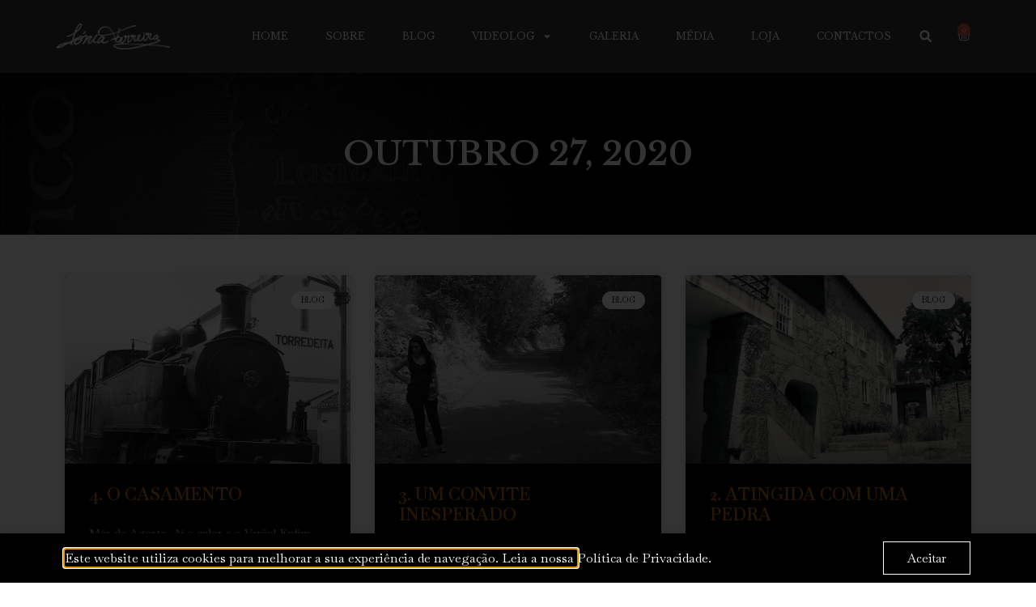

--- FILE ---
content_type: text/css
request_url: https://soniaferreira.pt/wp-content/uploads/elementor/css/post-38.css?ver=1688748188
body_size: 13744
content:
.elementor-38 .elementor-element.elementor-element-220cba9a > .elementor-container{min-height:90px;}.elementor-38 .elementor-element.elementor-element-220cba9a > .elementor-container > .elementor-row > .elementor-column > .elementor-column-wrap > .elementor-widget-wrap{align-content:center;align-items:center;}.elementor-38 .elementor-element.elementor-element-220cba9a:not(.elementor-motion-effects-element-type-background), .elementor-38 .elementor-element.elementor-element-220cba9a > .elementor-motion-effects-container > .elementor-motion-effects-layer{background-color:#383838;}.elementor-38 .elementor-element.elementor-element-220cba9a{transition:background 0.3s, border 0.3s, border-radius 0.3s, box-shadow 0.3s;margin-top:0px;margin-bottom:0px;}.elementor-38 .elementor-element.elementor-element-220cba9a > .elementor-background-overlay{transition:background 0.3s, border-radius 0.3s, opacity 0.3s;}.elementor-38 .elementor-element.elementor-element-179cea3f{text-align:left;}.elementor-38 .elementor-element.elementor-element-179cea3f img{width:140px;}.elementor-38 .elementor-element.elementor-element-5e5142aa .elementor-menu-toggle{margin-left:auto;border-width:0px;border-radius:0px;}.elementor-38 .elementor-element.elementor-element-5e5142aa .elementor-nav-menu .elementor-item{font-family:"Libre Baskerville", Sans-serif;font-size:12px;font-weight:200;text-transform:uppercase;}.elementor-38 .elementor-element.elementor-element-5e5142aa .elementor-nav-menu--main .elementor-item{color:#ffffff;fill:#ffffff;padding-left:18px;padding-right:18px;padding-top:6px;padding-bottom:6px;}.elementor-38 .elementor-element.elementor-element-5e5142aa .elementor-nav-menu--main .elementor-item:hover,
					.elementor-38 .elementor-element.elementor-element-5e5142aa .elementor-nav-menu--main .elementor-item.elementor-item-active,
					.elementor-38 .elementor-element.elementor-element-5e5142aa .elementor-nav-menu--main .elementor-item.highlighted,
					.elementor-38 .elementor-element.elementor-element-5e5142aa .elementor-nav-menu--main .elementor-item:focus{color:#FFFFFF;fill:#FFFFFF;}.elementor-38 .elementor-element.elementor-element-5e5142aa .elementor-nav-menu--main:not(.e--pointer-framed) .elementor-item:before,
					.elementor-38 .elementor-element.elementor-element-5e5142aa .elementor-nav-menu--main:not(.e--pointer-framed) .elementor-item:after{background-color:#FFFFFF;}.elementor-38 .elementor-element.elementor-element-5e5142aa .e--pointer-framed .elementor-item:before,
					.elementor-38 .elementor-element.elementor-element-5e5142aa .e--pointer-framed .elementor-item:after{border-color:#FFFFFF;}.elementor-38 .elementor-element.elementor-element-5e5142aa .elementor-nav-menu--main .elementor-item.elementor-item-active{color:#FFFFFF;}.elementor-38 .elementor-element.elementor-element-5e5142aa .elementor-nav-menu--main:not(.e--pointer-framed) .elementor-item.elementor-item-active:before,
					.elementor-38 .elementor-element.elementor-element-5e5142aa .elementor-nav-menu--main:not(.e--pointer-framed) .elementor-item.elementor-item-active:after{background-color:#FFFFFF;}.elementor-38 .elementor-element.elementor-element-5e5142aa .e--pointer-framed .elementor-item.elementor-item-active:before,
					.elementor-38 .elementor-element.elementor-element-5e5142aa .e--pointer-framed .elementor-item.elementor-item-active:after{border-color:#FFFFFF;}.elementor-38 .elementor-element.elementor-element-5e5142aa .e--pointer-framed .elementor-item:before{border-width:1px;}.elementor-38 .elementor-element.elementor-element-5e5142aa .e--pointer-framed.e--animation-draw .elementor-item:before{border-width:0 0 1px 1px;}.elementor-38 .elementor-element.elementor-element-5e5142aa .e--pointer-framed.e--animation-draw .elementor-item:after{border-width:1px 1px 0 0;}.elementor-38 .elementor-element.elementor-element-5e5142aa .e--pointer-framed.e--animation-corners .elementor-item:before{border-width:1px 0 0 1px;}.elementor-38 .elementor-element.elementor-element-5e5142aa .e--pointer-framed.e--animation-corners .elementor-item:after{border-width:0 1px 1px 0;}.elementor-38 .elementor-element.elementor-element-5e5142aa .e--pointer-underline .elementor-item:after,
					 .elementor-38 .elementor-element.elementor-element-5e5142aa .e--pointer-overline .elementor-item:before,
					 .elementor-38 .elementor-element.elementor-element-5e5142aa .e--pointer-double-line .elementor-item:before,
					 .elementor-38 .elementor-element.elementor-element-5e5142aa .e--pointer-double-line .elementor-item:after{height:1px;}.elementor-38 .elementor-element.elementor-element-5e5142aa{--e-nav-menu-horizontal-menu-item-margin:calc( 10px / 2 );--nav-menu-icon-size:25px;}.elementor-38 .elementor-element.elementor-element-5e5142aa .elementor-nav-menu--main:not(.elementor-nav-menu--layout-horizontal) .elementor-nav-menu > li:not(:last-child){margin-bottom:10px;}.elementor-38 .elementor-element.elementor-element-5e5142aa .elementor-nav-menu--dropdown a, .elementor-38 .elementor-element.elementor-element-5e5142aa .elementor-menu-toggle{color:#000000;}.elementor-38 .elementor-element.elementor-element-5e5142aa .elementor-nav-menu--dropdown{background-color:#f2f2f2;}.elementor-38 .elementor-element.elementor-element-5e5142aa .elementor-nav-menu--dropdown a:hover,
					.elementor-38 .elementor-element.elementor-element-5e5142aa .elementor-nav-menu--dropdown a.elementor-item-active,
					.elementor-38 .elementor-element.elementor-element-5e5142aa .elementor-nav-menu--dropdown a.highlighted,
					.elementor-38 .elementor-element.elementor-element-5e5142aa .elementor-menu-toggle:hover{color:var( --e-global-color-primary );}.elementor-38 .elementor-element.elementor-element-5e5142aa .elementor-nav-menu--dropdown a:hover,
					.elementor-38 .elementor-element.elementor-element-5e5142aa .elementor-nav-menu--dropdown a.elementor-item-active,
					.elementor-38 .elementor-element.elementor-element-5e5142aa .elementor-nav-menu--dropdown a.highlighted{background-color:#D8D8D8;}.elementor-38 .elementor-element.elementor-element-5e5142aa .elementor-nav-menu--dropdown .elementor-item, .elementor-38 .elementor-element.elementor-element-5e5142aa .elementor-nav-menu--dropdown  .elementor-sub-item{font-size:15px;}.elementor-38 .elementor-element.elementor-element-5e5142aa div.elementor-menu-toggle{color:#ffffff;}.elementor-38 .elementor-element.elementor-element-5e5142aa div.elementor-menu-toggle svg{fill:#ffffff;}.elementor-38 .elementor-element.elementor-element-5e5142aa div.elementor-menu-toggle:hover{color:var( --e-global-color-primary );}.elementor-38 .elementor-element.elementor-element-5e5142aa div.elementor-menu-toggle:hover svg{fill:var( --e-global-color-primary );}.elementor-38 .elementor-element.elementor-element-23c002d8.elementor-column > .elementor-column-wrap > .elementor-widget-wrap{justify-content:flex-end;}.elementor-38 .elementor-element.elementor-element-1a04a567 .elementor-search-form{text-align:right;}.elementor-38 .elementor-element.elementor-element-1a04a567 .elementor-search-form__toggle{--e-search-form-toggle-size:36px;--e-search-form-toggle-color:#FFFFFF;--e-search-form-toggle-background-color:rgba(0,0,0,0);--e-search-form-toggle-icon-size:calc(43em / 100);}.elementor-38 .elementor-element.elementor-element-1a04a567.elementor-search-form--skin-full_screen .elementor-search-form__container{background-color:rgba(0,0,0,0.87);}.elementor-38 .elementor-element.elementor-element-1a04a567 input[type="search"].elementor-search-form__input{font-size:35px;}.elementor-38 .elementor-element.elementor-element-1a04a567 .elementor-search-form__input,
					.elementor-38 .elementor-element.elementor-element-1a04a567 .elementor-search-form__icon,
					.elementor-38 .elementor-element.elementor-element-1a04a567 .elementor-lightbox .dialog-lightbox-close-button,
					.elementor-38 .elementor-element.elementor-element-1a04a567 .elementor-lightbox .dialog-lightbox-close-button:hover,
					.elementor-38 .elementor-element.elementor-element-1a04a567.elementor-search-form--skin-full_screen input[type="search"].elementor-search-form__input{color:var( --e-global-color-secondary );fill:var( --e-global-color-secondary );}.elementor-38 .elementor-element.elementor-element-1a04a567:not(.elementor-search-form--skin-full_screen) .elementor-search-form__container{border-color:var( --e-global-color-secondary );border-radius:3px;}.elementor-38 .elementor-element.elementor-element-1a04a567.elementor-search-form--skin-full_screen input[type="search"].elementor-search-form__input{border-color:var( --e-global-color-secondary );border-radius:3px;}.elementor-38 .elementor-element.elementor-element-1a04a567 .elementor-search-form__toggle:hover{--e-search-form-toggle-color:#ffffff;}.elementor-38 .elementor-element.elementor-element-1a04a567 .elementor-search-form__toggle:focus{--e-search-form-toggle-color:#ffffff;}.elementor-38 .elementor-element.elementor-element-1a04a567 > .elementor-widget-container{margin:0px 10px 0px 0px;}.elementor-38 .elementor-element.elementor-element-1a04a567{width:auto;max-width:auto;}.elementor-38 .elementor-element.elementor-element-07624f5{--main-alignment:right;--divider-style:solid;--subtotal-divider-style:solid;--elementor-remove-from-cart-button:none;--remove-from-cart-button:block;--toggle-button-icon-color:#FFFFFF;--toggle-button-border-color:#FFFFFF00;--toggle-button-icon-hover-color:#000000;--toggle-button-hover-background-color:#FFFFFF;--toggle-button-hover-border-color:#FFFFFF;--toggle-icon-size:16px;--toggle-icon-padding:8px 10px 8px 10px;--cart-border-style:none;--cart-footer-layout:1fr 1fr;--products-max-height-sidecart:calc(100vh - 240px);--products-max-height-minicart:calc(100vh - 385px);width:auto;max-width:auto;align-self:center;}.elementor-38 .elementor-element.elementor-element-07624f5 .widget_shopping_cart_content{--subtotal-divider-left-width:0;--subtotal-divider-right-width:0;}@media(max-width:1024px){.elementor-38 .elementor-element.elementor-element-220cba9a{padding:5px 20px 5px 20px;}.elementor-38 .elementor-element.elementor-element-179cea3f img{width:70%;}.elementor-38 .elementor-element.elementor-element-5e5142aa .elementor-nav-menu--main > .elementor-nav-menu > li > .elementor-nav-menu--dropdown, .elementor-38 .elementor-element.elementor-element-5e5142aa .elementor-nav-menu__container.elementor-nav-menu--dropdown{margin-top:45px !important;}.elementor-38 .elementor-element.elementor-element-23c002d8 > .elementor-column-wrap > .elementor-widget-wrap > .elementor-widget:not(.elementor-widget__width-auto):not(.elementor-widget__width-initial):not(:last-child):not(.elementor-absolute){margin-bottom:0px;}.elementor-38 .elementor-element.elementor-element-23c002d8 > .elementor-element-populated{margin:0px 0px 0px 0px;--e-column-margin-right:0px;--e-column-margin-left:0px;}.elementor-38 .elementor-element.elementor-element-23c002d8 > .elementor-element-populated > .elementor-widget-wrap{padding:0px 0px 0px 0px;}}@media(max-width:767px){.elementor-38 .elementor-element.elementor-element-220cba9a{padding:5px 20px 5px 20px;}.elementor-38 .elementor-element.elementor-element-665a4817{width:40%;}.elementor-38 .elementor-element.elementor-element-179cea3f img{width:100%;}.elementor-38 .elementor-element.elementor-element-776c4244{width:32%;}.elementor-38 .elementor-element.elementor-element-5e5142aa .elementor-nav-menu--main > .elementor-nav-menu > li > .elementor-nav-menu--dropdown, .elementor-38 .elementor-element.elementor-element-5e5142aa .elementor-nav-menu__container.elementor-nav-menu--dropdown{margin-top:35px !important;}.elementor-38 .elementor-element.elementor-element-5e5142aa{--nav-menu-icon-size:24px;}.elementor-38 .elementor-element.elementor-element-23c002d8{width:28%;}}@media(min-width:768px){.elementor-38 .elementor-element.elementor-element-665a4817{width:15%;}.elementor-38 .elementor-element.elementor-element-776c4244{width:77%;}.elementor-38 .elementor-element.elementor-element-23c002d8{width:8%;}}@media(max-width:1024px) and (min-width:768px){.elementor-38 .elementor-element.elementor-element-665a4817{width:30%;}.elementor-38 .elementor-element.elementor-element-776c4244{width:58%;}.elementor-38 .elementor-element.elementor-element-23c002d8{width:12%;}}/* Start custom CSS for section, class: .elementor-element-220cba9a */header.sticky-header {
    --header-height: 90px;
    --opacity: 0.90;
    --shrink-me: 0.80;
    --sticky-background-color: #383838;
    --transition: .3s ease-in-out;

    transition: background-color var(--transition),
                background-image var(--transition),
                backdrop-filter var(--transition),
                opacity var(--transition);
}
header.sticky-header.elementor-sticky--effects {
    background-color: var(--sticky-background-color) !important;
    background-image: none !important;
    opacity: var(--opacity) !important;
    -webkit-backdrop-filter: blur(10px);
    backdrop-filter: blur(10px);
}
header.sticky-header > .elementor-container {
    transition: min-height var(--transition);
}
header.sticky-header.elementor-sticky--effects > .elementor-container {
    min-height: calc(var(--header-height) * var(--shrink-me))!important;
    height: calc(var(--header-height) * var(--shrink-me));
}
header.sticky-header .elementor-nav-menu .elementor-item {
    transition: padding var(--transition);
}
header.sticky-header.elementor-sticky--effects .elementor-nav-menu .elementor-item {
    padding-bottom: 10px!important;
    padding-top: 10px!important;
}
header.sticky-header > .elementor-container .logo img {
    transition: max-width var(--transition);
}
header.sticky-header.elementor-sticky--effects .logo img {
    max-width: calc(100% * var(--shrink-me));
}/* End custom CSS */

--- FILE ---
content_type: text/css
request_url: https://soniaferreira.pt/wp-content/uploads/elementor/css/post-63.css?ver=1688748188
body_size: 5364
content:
.elementor-63 .elementor-element.elementor-element-d71edea > .elementor-container{min-height:80px;}.elementor-63 .elementor-element.elementor-element-d71edea:not(.elementor-motion-effects-element-type-background), .elementor-63 .elementor-element.elementor-element-d71edea > .elementor-motion-effects-container > .elementor-motion-effects-layer{background-color:var( --e-global-color-secondary );}.elementor-63 .elementor-element.elementor-element-d71edea{transition:background 0.3s, border 0.3s, border-radius 0.3s, box-shadow 0.3s;}.elementor-63 .elementor-element.elementor-element-d71edea > .elementor-background-overlay{transition:background 0.3s, border-radius 0.3s, opacity 0.3s;}.elementor-63 .elementor-element.elementor-element-a8e5a60{text-align:center;}.elementor-63 .elementor-element.elementor-element-a8e5a60 img{width:80%;}.elementor-63 .elementor-element.elementor-element-a8e5a60 > .elementor-widget-container{margin:-24px 0px 0px 0px;}.elementor-63 .elementor-element.elementor-element-1867978 img{width:14%;}.elementor-63 .elementor-element.elementor-element-1867978 > .elementor-widget-container{padding:0px 0px 20px 0px;}.elementor-63 .elementor-element.elementor-element-0b1490e > .elementor-container{min-height:80px;}.elementor-63 .elementor-element.elementor-element-ca3257e{text-align:center;}.elementor-63 .elementor-element.elementor-element-ca3257e img{width:80%;}.elementor-63 .elementor-element.elementor-element-ca3257e > .elementor-widget-container{margin:-24px 0px 0px 0px;}.elementor-63 .elementor-element.elementor-element-781b596 .elementor-icon-list-item:not(:last-child):after{content:"";height:80%;border-color:var( --e-global-color-secondary );}.elementor-63 .elementor-element.elementor-element-781b596 .elementor-icon-list-items:not(.elementor-inline-items) .elementor-icon-list-item:not(:last-child):after{border-top-style:solid;border-top-width:1px;}.elementor-63 .elementor-element.elementor-element-781b596 .elementor-icon-list-items.elementor-inline-items .elementor-icon-list-item:not(:last-child):after{border-left-style:solid;}.elementor-63 .elementor-element.elementor-element-781b596 .elementor-inline-items .elementor-icon-list-item:not(:last-child):after{border-left-width:1px;}.elementor-63 .elementor-element.elementor-element-781b596 .elementor-icon-list-icon i{transition:color 0.3s;}.elementor-63 .elementor-element.elementor-element-781b596 .elementor-icon-list-icon svg{transition:fill 0.3s;}.elementor-63 .elementor-element.elementor-element-781b596{--icon-vertical-offset:0px;width:auto;max-width:auto;}.elementor-63 .elementor-element.elementor-element-781b596 .elementor-icon-list-item > .elementor-icon-list-text, .elementor-63 .elementor-element.elementor-element-781b596 .elementor-icon-list-item > a{font-size:12px;}.elementor-63 .elementor-element.elementor-element-781b596 .elementor-icon-list-text{color:var( --e-global-color-secondary );transition:color 0.3s;}.elementor-63 .elementor-element.elementor-element-781b596 .elementor-icon-list-item:hover .elementor-icon-list-text{color:#FFFFFF;}.elementor-63 .elementor-element.elementor-element-4ffd191{--grid-template-columns:repeat(3, auto);--icon-size:14px;--grid-column-gap:16px;--grid-row-gap:0px;}.elementor-63 .elementor-element.elementor-element-4ffd191 .elementor-widget-container{text-align:right;}.elementor-63 .elementor-element.elementor-element-4ffd191 .elementor-social-icon{background-color:var( --e-global-color-secondary );}.elementor-63 .elementor-element.elementor-element-4ffd191 .elementor-social-icon i{color:var( --e-global-color-text );}.elementor-63 .elementor-element.elementor-element-4ffd191 .elementor-social-icon svg{fill:var( --e-global-color-text );}.elementor-63 .elementor-element.elementor-element-4ffd191 .elementor-social-icon:hover{background-color:#FFFFFF;}.elementor-63 .elementor-element.elementor-element-4ffd191 .elementor-social-icon:hover i{color:#000000;}.elementor-63 .elementor-element.elementor-element-4ffd191 .elementor-social-icon:hover svg{fill:#000000;}.elementor-63:not(.elementor-motion-effects-element-type-background), .elementor-63 > .elementor-motion-effects-container > .elementor-motion-effects-layer{background-color:#0B0B0B;}@media(max-width:1024px){.elementor-63 .elementor-element.elementor-element-a8e5a60 img{width:80%;}.elementor-63 .elementor-element.elementor-element-1867978 > .elementor-widget-container{padding:0px 0px 10px 0px;}.elementor-63 .elementor-element.elementor-element-ca3257e img{width:80%;}}@media(max-width:767px){.elementor-63 .elementor-element.elementor-element-a8e5a60{text-align:center;}.elementor-63 .elementor-element.elementor-element-a8e5a60 img{width:80%;}.elementor-63 .elementor-element.elementor-element-1867978 img{width:25%;}.elementor-63 .elementor-element.elementor-element-ca3257e{text-align:center;}.elementor-63 .elementor-element.elementor-element-ca3257e img{width:80%;}.elementor-63 .elementor-element.elementor-element-4ffd191 .elementor-widget-container{text-align:center;}}@media(min-width:768px){.elementor-63 .elementor-element.elementor-element-570a009{width:90%;}.elementor-63 .elementor-element.elementor-element-c120366{width:10%;}}@media(max-width:1024px) and (min-width:768px){.elementor-63 .elementor-element.elementor-element-570a009{width:85%;}.elementor-63 .elementor-element.elementor-element-c120366{width:15%;}}

--- FILE ---
content_type: text/css
request_url: https://soniaferreira.pt/wp-content/uploads/elementor/css/post-319.css?ver=1689097807
body_size: 4015
content:
.elementor-319 .elementor-element.elementor-element-e9fabbb > .elementor-container{min-height:200px;}.elementor-319 .elementor-element.elementor-element-e9fabbb:not(.elementor-motion-effects-element-type-background), .elementor-319 .elementor-element.elementor-element-e9fabbb > .elementor-motion-effects-container > .elementor-motion-effects-layer{background-image:url("https://soniaferreira.pt/wp-content/uploads/2020/10/Fundo_banner_livro.png");background-position:top center;background-repeat:no-repeat;background-size:cover;}.elementor-319 .elementor-element.elementor-element-e9fabbb{transition:background 0.3s, border 0.3s, border-radius 0.3s, box-shadow 0.3s;}.elementor-319 .elementor-element.elementor-element-e9fabbb > .elementor-background-overlay{transition:background 0.3s, border-radius 0.3s, opacity 0.3s;}.elementor-319 .elementor-element.elementor-element-5b1408c{text-align:center;}.elementor-319 .elementor-element.elementor-element-5b1408c .elementor-heading-title{color:#FFFFFF;font-size:40px;text-transform:uppercase;}.elementor-319 .elementor-element.elementor-element-4d0420d{padding:40px 0px 40px 0px;}.elementor-319 .elementor-element.elementor-element-5a25a71 .elementor-posts-container .elementor-post__thumbnail{padding-bottom:calc( 0.66 * 100% );}.elementor-319 .elementor-element.elementor-element-5a25a71:after{content:"0.66";}.elementor-319 .elementor-element.elementor-element-5a25a71 .elementor-post__meta-data span + span:before{content:"•";}.elementor-319 .elementor-element.elementor-element-5a25a71{--grid-column-gap:30px;--grid-row-gap:35px;}.elementor-319 .elementor-element.elementor-element-5a25a71 .elementor-post__card{background-color:#000000;border-radius:5px;}.elementor-319 .elementor-element.elementor-element-5a25a71 .elementor-post__text{margin-top:5px;}.elementor-319 .elementor-element.elementor-element-5a25a71 .elementor-post__badge{right:0;}.elementor-319 .elementor-element.elementor-element-5a25a71 .elementor-post__card .elementor-post__badge{background-color:#FFFFFF;color:#000000;border-radius:50px;font-size:10px;margin:20px;}.elementor-319 .elementor-element.elementor-element-5a25a71 .elementor-post__title, .elementor-319 .elementor-element.elementor-element-5a25a71 .elementor-post__title a{font-weight:600;text-transform:uppercase;}.elementor-319 .elementor-element.elementor-element-5a25a71 .elementor-post__excerpt p{color:#FFFFFFBD;}.elementor-319 .elementor-element.elementor-element-5a25a71 .elementor-post__excerpt{margin-bottom:30px;}.elementor-319 .elementor-element.elementor-element-5a25a71 .elementor-pagination{text-align:center;}body:not(.rtl) .elementor-319 .elementor-element.elementor-element-5a25a71 .elementor-pagination .page-numbers:not(:first-child){margin-left:calc( 10px/2 );}body:not(.rtl) .elementor-319 .elementor-element.elementor-element-5a25a71 .elementor-pagination .page-numbers:not(:last-child){margin-right:calc( 10px/2 );}body.rtl .elementor-319 .elementor-element.elementor-element-5a25a71 .elementor-pagination .page-numbers:not(:first-child){margin-right:calc( 10px/2 );}body.rtl .elementor-319 .elementor-element.elementor-element-5a25a71 .elementor-pagination .page-numbers:not(:last-child){margin-left:calc( 10px/2 );}@media(min-width:1025px){.elementor-319 .elementor-element.elementor-element-e9fabbb:not(.elementor-motion-effects-element-type-background), .elementor-319 .elementor-element.elementor-element-e9fabbb > .elementor-motion-effects-container > .elementor-motion-effects-layer{background-attachment:fixed;}}@media(max-width:1024px){.elementor-319 .elementor-element.elementor-element-5b1408c .elementor-heading-title{font-size:36px;}}@media(max-width:767px){.elementor-319 .elementor-element.elementor-element-5b1408c .elementor-heading-title{font-size:28px;}.elementor-319 .elementor-element.elementor-element-5a25a71 .elementor-posts-container .elementor-post__thumbnail{padding-bottom:calc( 0.5 * 100% );}.elementor-319 .elementor-element.elementor-element-5a25a71:after{content:"0.5";}}

--- FILE ---
content_type: text/css
request_url: https://soniaferreira.pt/wp-content/uploads/elementor/css/post-29.css?ver=1688748188
body_size: 2115
content:
.elementor-29 .elementor-element.elementor-element-4497c368 > .elementor-container > .elementor-row > .elementor-column > .elementor-column-wrap > .elementor-widget-wrap{align-content:center;align-items:center;}.elementor-29 .elementor-element.elementor-element-45f54143{text-align:left;}.elementor-29 .elementor-element.elementor-element-45f54143 .elementor-heading-title{color:#FFFFFF;font-size:16px;font-weight:200;}.elementor-29 .elementor-element.elementor-element-63e85c18 .elementor-button{font-weight:400;fill:#FFFFFF;color:#FFFFFF;background-color:rgba(0,0,0,0);border-style:solid;border-width:1px 1px 1px 1px;border-color:#FFFFFF;border-radius:0px 0px 0px 0px;}.elementor-29 .elementor-element.elementor-element-63e85c18 .elementor-button:hover, .elementor-29 .elementor-element.elementor-element-63e85c18 .elementor-button:focus{color:#000000;background-color:#FFFFFF;border-color:#FFFFFF;}.elementor-29 .elementor-element.elementor-element-63e85c18 .elementor-button:hover svg, .elementor-29 .elementor-element.elementor-element-63e85c18 .elementor-button:focus svg{fill:#000000;}#elementor-popup-modal-29 .dialog-message{width:100vw;height:auto;}#elementor-popup-modal-29{justify-content:center;align-items:flex-end;pointer-events:all;background-color:rgba(0,0,0,.8);}#elementor-popup-modal-29 .dialog-widget-content{background-color:#000000;box-shadow:2px 8px 23px 3px rgba(0,0,0,0.2);}@media(max-width:1024px){.elementor-29 .elementor-element.elementor-element-45f54143 .elementor-heading-title{font-size:18px;line-height:1.4em;}}@media(min-width:768px){.elementor-29 .elementor-element.elementor-element-60eec321{width:88.684%;}.elementor-29 .elementor-element.elementor-element-1f6c0336{width:11.272%;}}@media(max-width:1024px) and (min-width:768px){.elementor-29 .elementor-element.elementor-element-60eec321{width:80%;}.elementor-29 .elementor-element.elementor-element-1f6c0336{width:20%;}}@media(max-width:767px){.elementor-29 .elementor-element.elementor-element-45f54143{text-align:center;}.elementor-29 .elementor-element.elementor-element-45f54143 .elementor-heading-title{font-size:15px;}}